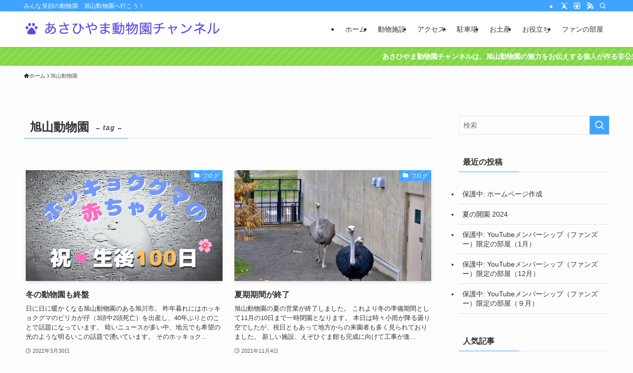

--- FILE ---
content_type: text/html; charset=UTF-8
request_url: https://asazoo.com/tag/%E6%97%AD%E5%B1%B1%E5%8B%95%E7%89%A9%E5%9C%92/
body_size: 18224
content:
<!DOCTYPE html>
<html lang="ja" data-loaded="false" data-scrolled="false" data-spmenu="closed">
<head>
<meta charset="utf-8">
<meta name="format-detection" content="telephone=no">
<meta http-equiv="X-UA-Compatible" content="IE=edge">
<meta name="viewport" content="width=device-width, viewport-fit=cover">
<title>旭山動物園 | あさひやま動物園チャンネル</title>
<meta name='robots' content='max-image-preview:large' />
<link rel='dns-prefetch' href='//www.google.com' />
<link rel="alternate" type="application/rss+xml" title="あさひやま動物園チャンネル &raquo; フィード" href="https://asazoo.com/feed/" />
<link rel="alternate" type="application/rss+xml" title="あさひやま動物園チャンネル &raquo; コメントフィード" href="https://asazoo.com/comments/feed/" />
<link rel="alternate" type="application/rss+xml" title="あさひやま動物園チャンネル &raquo; 旭山動物園 タグのフィード" href="https://asazoo.com/tag/%e6%97%ad%e5%b1%b1%e5%8b%95%e7%89%a9%e5%9c%92/feed/" />

<!-- SEO SIMPLE PACK 3.6.2 -->
<meta name="robots" content="noindex">
<meta name="description" content="タグ「旭山動物園」の一覧ページです。">
<meta name="keywords" content="旭山動物園,見どころ,駐車場,アクセス,お土産,レストラン,売店,観光,ラーメン">
<link rel="canonical" href="https://asazoo.com/tag/%e6%97%ad%e5%b1%b1%e5%8b%95%e7%89%a9%e5%9c%92/">
<meta property="og:locale" content="ja_JP">
<meta property="og:type" content="website">
<meta property="og:title" content="旭山動物園 | あさひやま動物園チャンネル">
<meta property="og:description" content="タグ「旭山動物園」の一覧ページです。">
<meta property="og:url" content="https://asazoo.com/tag/%e6%97%ad%e5%b1%b1%e5%8b%95%e7%89%a9%e5%9c%92/">
<meta property="og:site_name" content="あさひやま動物園チャンネル">
<meta name="twitter:card" content="summary">
<!-- Google Analytics (gtag.js) -->
<script async src="https://www.googletagmanager.com/gtag/js?id=G-J9KWNFGRQM"></script>
<script>
	window.dataLayer = window.dataLayer || [];
	function gtag(){dataLayer.push(arguments);}
	gtag("js", new Date());
	gtag("config", "G-J9KWNFGRQM");
</script>
	<!-- / SEO SIMPLE PACK -->

<style id='wp-img-auto-sizes-contain-inline-css' type='text/css'>
img:is([sizes=auto i],[sizes^="auto," i]){contain-intrinsic-size:3000px 1500px}
/*# sourceURL=wp-img-auto-sizes-contain-inline-css */
</style>
<style id='wp-block-library-inline-css' type='text/css'>
:root{--wp-block-synced-color:#7a00df;--wp-block-synced-color--rgb:122,0,223;--wp-bound-block-color:var(--wp-block-synced-color);--wp-editor-canvas-background:#ddd;--wp-admin-theme-color:#007cba;--wp-admin-theme-color--rgb:0,124,186;--wp-admin-theme-color-darker-10:#006ba1;--wp-admin-theme-color-darker-10--rgb:0,107,160.5;--wp-admin-theme-color-darker-20:#005a87;--wp-admin-theme-color-darker-20--rgb:0,90,135;--wp-admin-border-width-focus:2px}@media (min-resolution:192dpi){:root{--wp-admin-border-width-focus:1.5px}}.wp-element-button{cursor:pointer}:root .has-very-light-gray-background-color{background-color:#eee}:root .has-very-dark-gray-background-color{background-color:#313131}:root .has-very-light-gray-color{color:#eee}:root .has-very-dark-gray-color{color:#313131}:root .has-vivid-green-cyan-to-vivid-cyan-blue-gradient-background{background:linear-gradient(135deg,#00d084,#0693e3)}:root .has-purple-crush-gradient-background{background:linear-gradient(135deg,#34e2e4,#4721fb 50%,#ab1dfe)}:root .has-hazy-dawn-gradient-background{background:linear-gradient(135deg,#faaca8,#dad0ec)}:root .has-subdued-olive-gradient-background{background:linear-gradient(135deg,#fafae1,#67a671)}:root .has-atomic-cream-gradient-background{background:linear-gradient(135deg,#fdd79a,#004a59)}:root .has-nightshade-gradient-background{background:linear-gradient(135deg,#330968,#31cdcf)}:root .has-midnight-gradient-background{background:linear-gradient(135deg,#020381,#2874fc)}:root{--wp--preset--font-size--normal:16px;--wp--preset--font-size--huge:42px}.has-regular-font-size{font-size:1em}.has-larger-font-size{font-size:2.625em}.has-normal-font-size{font-size:var(--wp--preset--font-size--normal)}.has-huge-font-size{font-size:var(--wp--preset--font-size--huge)}.has-text-align-center{text-align:center}.has-text-align-left{text-align:left}.has-text-align-right{text-align:right}.has-fit-text{white-space:nowrap!important}#end-resizable-editor-section{display:none}.aligncenter{clear:both}.items-justified-left{justify-content:flex-start}.items-justified-center{justify-content:center}.items-justified-right{justify-content:flex-end}.items-justified-space-between{justify-content:space-between}.screen-reader-text{border:0;clip-path:inset(50%);height:1px;margin:-1px;overflow:hidden;padding:0;position:absolute;width:1px;word-wrap:normal!important}.screen-reader-text:focus{background-color:#ddd;clip-path:none;color:#444;display:block;font-size:1em;height:auto;left:5px;line-height:normal;padding:15px 23px 14px;text-decoration:none;top:5px;width:auto;z-index:100000}html :where(.has-border-color){border-style:solid}html :where([style*=border-top-color]){border-top-style:solid}html :where([style*=border-right-color]){border-right-style:solid}html :where([style*=border-bottom-color]){border-bottom-style:solid}html :where([style*=border-left-color]){border-left-style:solid}html :where([style*=border-width]){border-style:solid}html :where([style*=border-top-width]){border-top-style:solid}html :where([style*=border-right-width]){border-right-style:solid}html :where([style*=border-bottom-width]){border-bottom-style:solid}html :where([style*=border-left-width]){border-left-style:solid}html :where(img[class*=wp-image-]){height:auto;max-width:100%}:where(figure){margin:0 0 1em}html :where(.is-position-sticky){--wp-admin--admin-bar--position-offset:var(--wp-admin--admin-bar--height,0px)}@media screen and (max-width:600px){html :where(.is-position-sticky){--wp-admin--admin-bar--position-offset:0px}}

/*# sourceURL=wp-block-library-inline-css */
</style><style id='global-styles-inline-css' type='text/css'>
:root{--wp--preset--aspect-ratio--square: 1;--wp--preset--aspect-ratio--4-3: 4/3;--wp--preset--aspect-ratio--3-4: 3/4;--wp--preset--aspect-ratio--3-2: 3/2;--wp--preset--aspect-ratio--2-3: 2/3;--wp--preset--aspect-ratio--16-9: 16/9;--wp--preset--aspect-ratio--9-16: 9/16;--wp--preset--color--black: #000;--wp--preset--color--cyan-bluish-gray: #abb8c3;--wp--preset--color--white: #fff;--wp--preset--color--pale-pink: #f78da7;--wp--preset--color--vivid-red: #cf2e2e;--wp--preset--color--luminous-vivid-orange: #ff6900;--wp--preset--color--luminous-vivid-amber: #fcb900;--wp--preset--color--light-green-cyan: #7bdcb5;--wp--preset--color--vivid-green-cyan: #00d084;--wp--preset--color--pale-cyan-blue: #8ed1fc;--wp--preset--color--vivid-cyan-blue: #0693e3;--wp--preset--color--vivid-purple: #9b51e0;--wp--preset--color--swl-main: var(--color_main);--wp--preset--color--swl-main-thin: var(--color_main_thin);--wp--preset--color--swl-gray: var(--color_gray);--wp--preset--color--swl-deep-01: var(--color_deep01);--wp--preset--color--swl-deep-02: var(--color_deep02);--wp--preset--color--swl-deep-03: var(--color_deep03);--wp--preset--color--swl-deep-04: var(--color_deep04);--wp--preset--color--swl-pale-01: var(--color_pale01);--wp--preset--color--swl-pale-02: var(--color_pale02);--wp--preset--color--swl-pale-03: var(--color_pale03);--wp--preset--color--swl-pale-04: var(--color_pale04);--wp--preset--gradient--vivid-cyan-blue-to-vivid-purple: linear-gradient(135deg,rgb(6,147,227) 0%,rgb(155,81,224) 100%);--wp--preset--gradient--light-green-cyan-to-vivid-green-cyan: linear-gradient(135deg,rgb(122,220,180) 0%,rgb(0,208,130) 100%);--wp--preset--gradient--luminous-vivid-amber-to-luminous-vivid-orange: linear-gradient(135deg,rgb(252,185,0) 0%,rgb(255,105,0) 100%);--wp--preset--gradient--luminous-vivid-orange-to-vivid-red: linear-gradient(135deg,rgb(255,105,0) 0%,rgb(207,46,46) 100%);--wp--preset--gradient--very-light-gray-to-cyan-bluish-gray: linear-gradient(135deg,rgb(238,238,238) 0%,rgb(169,184,195) 100%);--wp--preset--gradient--cool-to-warm-spectrum: linear-gradient(135deg,rgb(74,234,220) 0%,rgb(151,120,209) 20%,rgb(207,42,186) 40%,rgb(238,44,130) 60%,rgb(251,105,98) 80%,rgb(254,248,76) 100%);--wp--preset--gradient--blush-light-purple: linear-gradient(135deg,rgb(255,206,236) 0%,rgb(152,150,240) 100%);--wp--preset--gradient--blush-bordeaux: linear-gradient(135deg,rgb(254,205,165) 0%,rgb(254,45,45) 50%,rgb(107,0,62) 100%);--wp--preset--gradient--luminous-dusk: linear-gradient(135deg,rgb(255,203,112) 0%,rgb(199,81,192) 50%,rgb(65,88,208) 100%);--wp--preset--gradient--pale-ocean: linear-gradient(135deg,rgb(255,245,203) 0%,rgb(182,227,212) 50%,rgb(51,167,181) 100%);--wp--preset--gradient--electric-grass: linear-gradient(135deg,rgb(202,248,128) 0%,rgb(113,206,126) 100%);--wp--preset--gradient--midnight: linear-gradient(135deg,rgb(2,3,129) 0%,rgb(40,116,252) 100%);--wp--preset--font-size--small: 0.9em;--wp--preset--font-size--medium: 1.1em;--wp--preset--font-size--large: 1.25em;--wp--preset--font-size--x-large: 42px;--wp--preset--font-size--xs: 0.75em;--wp--preset--font-size--huge: 1.6em;--wp--preset--spacing--20: 0.44rem;--wp--preset--spacing--30: 0.67rem;--wp--preset--spacing--40: 1rem;--wp--preset--spacing--50: 1.5rem;--wp--preset--spacing--60: 2.25rem;--wp--preset--spacing--70: 3.38rem;--wp--preset--spacing--80: 5.06rem;--wp--preset--shadow--natural: 6px 6px 9px rgba(0, 0, 0, 0.2);--wp--preset--shadow--deep: 12px 12px 50px rgba(0, 0, 0, 0.4);--wp--preset--shadow--sharp: 6px 6px 0px rgba(0, 0, 0, 0.2);--wp--preset--shadow--outlined: 6px 6px 0px -3px rgb(255, 255, 255), 6px 6px rgb(0, 0, 0);--wp--preset--shadow--crisp: 6px 6px 0px rgb(0, 0, 0);}:where(.is-layout-flex){gap: 0.5em;}:where(.is-layout-grid){gap: 0.5em;}body .is-layout-flex{display: flex;}.is-layout-flex{flex-wrap: wrap;align-items: center;}.is-layout-flex > :is(*, div){margin: 0;}body .is-layout-grid{display: grid;}.is-layout-grid > :is(*, div){margin: 0;}:where(.wp-block-columns.is-layout-flex){gap: 2em;}:where(.wp-block-columns.is-layout-grid){gap: 2em;}:where(.wp-block-post-template.is-layout-flex){gap: 1.25em;}:where(.wp-block-post-template.is-layout-grid){gap: 1.25em;}.has-black-color{color: var(--wp--preset--color--black) !important;}.has-cyan-bluish-gray-color{color: var(--wp--preset--color--cyan-bluish-gray) !important;}.has-white-color{color: var(--wp--preset--color--white) !important;}.has-pale-pink-color{color: var(--wp--preset--color--pale-pink) !important;}.has-vivid-red-color{color: var(--wp--preset--color--vivid-red) !important;}.has-luminous-vivid-orange-color{color: var(--wp--preset--color--luminous-vivid-orange) !important;}.has-luminous-vivid-amber-color{color: var(--wp--preset--color--luminous-vivid-amber) !important;}.has-light-green-cyan-color{color: var(--wp--preset--color--light-green-cyan) !important;}.has-vivid-green-cyan-color{color: var(--wp--preset--color--vivid-green-cyan) !important;}.has-pale-cyan-blue-color{color: var(--wp--preset--color--pale-cyan-blue) !important;}.has-vivid-cyan-blue-color{color: var(--wp--preset--color--vivid-cyan-blue) !important;}.has-vivid-purple-color{color: var(--wp--preset--color--vivid-purple) !important;}.has-black-background-color{background-color: var(--wp--preset--color--black) !important;}.has-cyan-bluish-gray-background-color{background-color: var(--wp--preset--color--cyan-bluish-gray) !important;}.has-white-background-color{background-color: var(--wp--preset--color--white) !important;}.has-pale-pink-background-color{background-color: var(--wp--preset--color--pale-pink) !important;}.has-vivid-red-background-color{background-color: var(--wp--preset--color--vivid-red) !important;}.has-luminous-vivid-orange-background-color{background-color: var(--wp--preset--color--luminous-vivid-orange) !important;}.has-luminous-vivid-amber-background-color{background-color: var(--wp--preset--color--luminous-vivid-amber) !important;}.has-light-green-cyan-background-color{background-color: var(--wp--preset--color--light-green-cyan) !important;}.has-vivid-green-cyan-background-color{background-color: var(--wp--preset--color--vivid-green-cyan) !important;}.has-pale-cyan-blue-background-color{background-color: var(--wp--preset--color--pale-cyan-blue) !important;}.has-vivid-cyan-blue-background-color{background-color: var(--wp--preset--color--vivid-cyan-blue) !important;}.has-vivid-purple-background-color{background-color: var(--wp--preset--color--vivid-purple) !important;}.has-black-border-color{border-color: var(--wp--preset--color--black) !important;}.has-cyan-bluish-gray-border-color{border-color: var(--wp--preset--color--cyan-bluish-gray) !important;}.has-white-border-color{border-color: var(--wp--preset--color--white) !important;}.has-pale-pink-border-color{border-color: var(--wp--preset--color--pale-pink) !important;}.has-vivid-red-border-color{border-color: var(--wp--preset--color--vivid-red) !important;}.has-luminous-vivid-orange-border-color{border-color: var(--wp--preset--color--luminous-vivid-orange) !important;}.has-luminous-vivid-amber-border-color{border-color: var(--wp--preset--color--luminous-vivid-amber) !important;}.has-light-green-cyan-border-color{border-color: var(--wp--preset--color--light-green-cyan) !important;}.has-vivid-green-cyan-border-color{border-color: var(--wp--preset--color--vivid-green-cyan) !important;}.has-pale-cyan-blue-border-color{border-color: var(--wp--preset--color--pale-cyan-blue) !important;}.has-vivid-cyan-blue-border-color{border-color: var(--wp--preset--color--vivid-cyan-blue) !important;}.has-vivid-purple-border-color{border-color: var(--wp--preset--color--vivid-purple) !important;}.has-vivid-cyan-blue-to-vivid-purple-gradient-background{background: var(--wp--preset--gradient--vivid-cyan-blue-to-vivid-purple) !important;}.has-light-green-cyan-to-vivid-green-cyan-gradient-background{background: var(--wp--preset--gradient--light-green-cyan-to-vivid-green-cyan) !important;}.has-luminous-vivid-amber-to-luminous-vivid-orange-gradient-background{background: var(--wp--preset--gradient--luminous-vivid-amber-to-luminous-vivid-orange) !important;}.has-luminous-vivid-orange-to-vivid-red-gradient-background{background: var(--wp--preset--gradient--luminous-vivid-orange-to-vivid-red) !important;}.has-very-light-gray-to-cyan-bluish-gray-gradient-background{background: var(--wp--preset--gradient--very-light-gray-to-cyan-bluish-gray) !important;}.has-cool-to-warm-spectrum-gradient-background{background: var(--wp--preset--gradient--cool-to-warm-spectrum) !important;}.has-blush-light-purple-gradient-background{background: var(--wp--preset--gradient--blush-light-purple) !important;}.has-blush-bordeaux-gradient-background{background: var(--wp--preset--gradient--blush-bordeaux) !important;}.has-luminous-dusk-gradient-background{background: var(--wp--preset--gradient--luminous-dusk) !important;}.has-pale-ocean-gradient-background{background: var(--wp--preset--gradient--pale-ocean) !important;}.has-electric-grass-gradient-background{background: var(--wp--preset--gradient--electric-grass) !important;}.has-midnight-gradient-background{background: var(--wp--preset--gradient--midnight) !important;}.has-small-font-size{font-size: var(--wp--preset--font-size--small) !important;}.has-medium-font-size{font-size: var(--wp--preset--font-size--medium) !important;}.has-large-font-size{font-size: var(--wp--preset--font-size--large) !important;}.has-x-large-font-size{font-size: var(--wp--preset--font-size--x-large) !important;}
/*# sourceURL=global-styles-inline-css */
</style>

<link rel='stylesheet' id='swell-icons-css' href='https://asazoo.com/wp-content/themes/swell/build/css/swell-icons.css?ver=2.10.0' type='text/css' media='all' />
<link rel='stylesheet' id='main_style-css' href='https://asazoo.com/wp-content/themes/swell/build/css/main.css?ver=2.10.0' type='text/css' media='all' />
<link rel='stylesheet' id='swell_blocks-css' href='https://asazoo.com/wp-content/themes/swell/build/css/blocks.css?ver=2.10.0' type='text/css' media='all' />
<style id='swell_custom-inline-css' type='text/css'>
:root{--swl-fz--content:4vw;--swl-font_family:"游ゴシック体", "Yu Gothic", YuGothic, "Hiragino Kaku Gothic ProN", "Hiragino Sans", Meiryo, sans-serif;--swl-font_weight:500;--color_main:#3fa3ff;--color_text:#333;--color_link:#1176d4;--color_htag:#3fa3ff;--color_bg:#fdfdfd;--color_gradient1:#d8ffff;--color_gradient2:#87e7ff;--color_main_thin:rgba(79, 204, 255, 0.05 );--color_main_dark:rgba(47, 122, 191, 1 );--color_list_check:#3fa3ff;--color_list_num:#3fa3ff;--color_list_good:#86dd7b;--color_list_triangle:#f4e03a;--color_list_bad:#f36060;--color_faq_q:#d55656;--color_faq_a:#6599b7;--color_icon_good:#3cd250;--color_icon_good_bg:#ecffe9;--color_icon_bad:#4b73eb;--color_icon_bad_bg:#eafaff;--color_icon_info:#f578b4;--color_icon_info_bg:#fff0fa;--color_icon_announce:#ffa537;--color_icon_announce_bg:#fff5f0;--color_icon_pen:#7a7a7a;--color_icon_pen_bg:#f7f7f7;--color_icon_book:#787364;--color_icon_book_bg:#f8f6ef;--color_icon_point:#ffa639;--color_icon_check:#86d67c;--color_icon_batsu:#f36060;--color_icon_hatena:#5295cc;--color_icon_caution:#f7da38;--color_icon_memo:#84878a;--color_deep01:#e44141;--color_deep02:#3d79d5;--color_deep03:#63a84d;--color_deep04:#f09f4d;--color_pale01:#fff2f0;--color_pale02:#f3f8fd;--color_pale03:#f1f9ee;--color_pale04:#fdf9ee;--color_mark_blue:#b7e3ff;--color_mark_green:#bdf9c3;--color_mark_yellow:#fcf69f;--color_mark_orange:#ffddbc;--border01:solid 1px var(--color_main);--border02:double 4px var(--color_main);--border03:dashed 2px var(--color_border);--border04:solid 4px var(--color_gray);--card_posts_thumb_ratio:56.25%;--list_posts_thumb_ratio:61.805%;--big_posts_thumb_ratio:56.25%;--thumb_posts_thumb_ratio:61.805%;--blogcard_thumb_ratio:56.25%;--color_header_bg:#ffffff;--color_header_text:#333333;--color_footer_bg:#fdfdfd;--color_footer_text:#333;--container_size:1200px;--article_size:900px;--logo_size_sp:48px;--logo_size_pc:40px;--logo_size_pcfix:32px;}.swl-cell-bg[data-icon="doubleCircle"]{--cell-icon-color:#ffc977}.swl-cell-bg[data-icon="circle"]{--cell-icon-color:#94e29c}.swl-cell-bg[data-icon="triangle"]{--cell-icon-color:#eeda2f}.swl-cell-bg[data-icon="close"]{--cell-icon-color:#ec9191}.swl-cell-bg[data-icon="hatena"]{--cell-icon-color:#93c9da}.swl-cell-bg[data-icon="check"]{--cell-icon-color:#94e29c}.swl-cell-bg[data-icon="line"]{--cell-icon-color:#9b9b9b}.cap_box[data-colset="col1"]{--capbox-color:#f59b5f;--capbox-color--bg:#fff8eb}.cap_box[data-colset="col2"]{--capbox-color:#5fb9f5;--capbox-color--bg:#edf5ff}.cap_box[data-colset="col3"]{--capbox-color:#2fcd90;--capbox-color--bg:#eafaf2}.red_{--the-btn-color:#f74a4a;--the-btn-color2:#ffbc49;--the-solid-shadow: rgba(185, 56, 56, 1 )}.blue_{--the-btn-color:#338df4;--the-btn-color2:#35eaff;--the-solid-shadow: rgba(38, 106, 183, 1 )}.green_{--the-btn-color:#62d847;--the-btn-color2:#7bf7bd;--the-solid-shadow: rgba(74, 162, 53, 1 )}.is-style-btn_normal{--the-btn-radius:80px}.is-style-btn_solid{--the-btn-radius:80px}.is-style-btn_shiny{--the-btn-radius:80px}.is-style-btn_line{--the-btn-radius:80px}.post_content blockquote{padding:1.5em 2em 1.5em 3em}.post_content blockquote::before{content:"";display:block;width:5px;height:calc(100% - 3em);top:1.5em;left:1.5em;border-left:solid 1px rgba(180,180,180,.75);border-right:solid 1px rgba(180,180,180,.75);}.mark_blue{background:-webkit-linear-gradient(transparent 64%,var(--color_mark_blue) 0%);background:linear-gradient(transparent 64%,var(--color_mark_blue) 0%)}.mark_green{background:-webkit-linear-gradient(transparent 64%,var(--color_mark_green) 0%);background:linear-gradient(transparent 64%,var(--color_mark_green) 0%)}.mark_yellow{background:-webkit-linear-gradient(transparent 64%,var(--color_mark_yellow) 0%);background:linear-gradient(transparent 64%,var(--color_mark_yellow) 0%)}.mark_orange{background:-webkit-linear-gradient(transparent 64%,var(--color_mark_orange) 0%);background:linear-gradient(transparent 64%,var(--color_mark_orange) 0%)}[class*="is-style-icon_"]{color:#333;border-width:0}[class*="is-style-big_icon_"]{border-width:2px;border-style:solid}[data-col="gray"] .c-balloon__text{background:#f7f7f7;border-color:#ccc}[data-col="gray"] .c-balloon__before{border-right-color:#f7f7f7}[data-col="green"] .c-balloon__text{background:#d1f8c2;border-color:#9ddd93}[data-col="green"] .c-balloon__before{border-right-color:#d1f8c2}[data-col="blue"] .c-balloon__text{background:#e2f6ff;border-color:#93d2f0}[data-col="blue"] .c-balloon__before{border-right-color:#e2f6ff}[data-col="red"] .c-balloon__text{background:#ffebeb;border-color:#f48789}[data-col="red"] .c-balloon__before{border-right-color:#ffebeb}[data-col="yellow"] .c-balloon__text{background:#f9f7d2;border-color:#fbe593}[data-col="yellow"] .c-balloon__before{border-right-color:#f9f7d2}.-type-list2 .p-postList__body::after,.-type-big .p-postList__body::after{content: "READ MORE »";}.c-postThumb__cat{background-color:#3fa3ff;color:#fff;background-image: repeating-linear-gradient(-45deg,rgba(255,255,255,.1),rgba(255,255,255,.1) 6px,transparent 6px,transparent 12px)}.post_content h2:where(:not([class^="swell-block-"]):not(.faq_q):not(.p-postList__title)){background:var(--color_htag);padding:.75em 1em;color:#fff}.post_content h2:where(:not([class^="swell-block-"]):not(.faq_q):not(.p-postList__title))::before{position:absolute;display:block;pointer-events:none;content:"";top:-4px;left:0;width:100%;height:calc(100% + 4px);box-sizing:content-box;border-top:solid 2px var(--color_htag);border-bottom:solid 2px var(--color_htag)}.post_content h3:where(:not([class^="swell-block-"]):not(.faq_q):not(.p-postList__title)){padding:0 .5em .5em}.post_content h3:where(:not([class^="swell-block-"]):not(.faq_q):not(.p-postList__title))::before{content:"";width:100%;height:2px;background: repeating-linear-gradient(90deg, var(--color_htag) 0%, var(--color_htag) 29.3%, rgba(150,150,150,.2) 29.3%, rgba(150,150,150,.2) 100%)}.post_content h4:where(:not([class^="swell-block-"]):not(.faq_q):not(.p-postList__title)){padding:0 0 0 16px;border-left:solid 2px var(--color_htag)}.l-header{box-shadow: 0 1px 4px rgba(0,0,0,.12)}.l-header__bar{color:#fff;background:var(--color_main)}.l-header__menuBtn{order:1}.l-header__customBtn{order:3}.c-gnav a::after{background:var(--color_main);width:100%;height:2px;transform:scaleX(0)}.p-spHeadMenu .menu-item.-current{border-bottom-color:var(--color_main)}.c-gnav > li:hover > a::after,.c-gnav > .-current > a::after{transform: scaleX(1)}.c-gnav .sub-menu{color:#333;background:#fff}.l-fixHeader::before{opacity:1}.c-infoBar{color:#ffffff;background-color:#81d742}.c-infoBar__text{font-size:3.4vw}.c-infoBar__btn{background-color:var(--color_main) !important}#pagetop{border-radius:50%}.c-widget__title.-spmenu{padding:.5em .75em;border-radius:var(--swl-radius--2, 0px);background:var(--color_main);color:#fff;}.c-widget__title.-footer{padding:.5em}.c-widget__title.-footer::before{content:"";bottom:0;left:0;width:40%;z-index:1;background:var(--color_main)}.c-widget__title.-footer::after{content:"";bottom:0;left:0;width:100%;background:var(--color_border)}.c-secTitle{border-left:solid 2px var(--color_main);padding:0em .75em}.p-spMenu{color:#333}.p-spMenu__inner::before{background:#fdfdfd;opacity:1}.p-spMenu__overlay{background:#000;opacity:0.6}[class*="page-numbers"]{color:#fff;background-color:#dedede}a{text-decoration: none}.l-topTitleArea.c-filterLayer::before{background-color:#000;opacity:0.2;content:""}@media screen and (min-width: 960px){:root{}}@media screen and (max-width: 959px){:root{}.l-header__logo{order:2;text-align:center}}@media screen and (min-width: 600px){:root{--swl-fz--content:16px;}.c-infoBar__text{font-size:14px}}@media screen and (max-width: 599px){:root{}}@media (min-width: 1108px) {.alignwide{left:-100px;width:calc(100% + 200px);}}@media (max-width: 1108px) {.-sidebar-off .swell-block-fullWide__inner.l-container .alignwide{left:0px;width:100%;}}.l-fixHeader .l-fixHeader__gnav{order:0}[data-scrolled=true] .l-fixHeader[data-ready]{opacity:1;-webkit-transform:translateY(0)!important;transform:translateY(0)!important;visibility:visible}.-body-solid .l-fixHeader{box-shadow:0 2px 4px var(--swl-color_shadow)}.l-fixHeader__inner{align-items:stretch;color:var(--color_header_text);display:flex;padding-bottom:0;padding-top:0;position:relative;z-index:1}.l-fixHeader__logo{align-items:center;display:flex;line-height:1;margin-right:24px;order:0;padding:16px 0}.c-infoBar{overflow:hidden;position:relative;width:100%}.c-infoBar.-bg-stripe:before{background-image:repeating-linear-gradient(-45deg,#fff 0 6px,transparent 6px 12px);content:"";display:block;opacity:.1}.c-infoBar__link{text-decoration:none;z-index:0}.c-infoBar__link,.c-infoBar__text{color:inherit;display:block;position:relative}.c-infoBar__text{font-weight:700;padding:8px 0;z-index:1}.c-infoBar__text.-flow-on{-webkit-animation:flowing_text 12s linear infinite;animation:flowing_text 12s linear infinite;-webkit-animation-duration:12s;animation-duration:12s;text-align:left;-webkit-transform:translateX(100%);transform:translateX(100%);white-space:nowrap}.c-infoBar__text.-flow-off{align-items:center;display:flex;flex-wrap:wrap;justify-content:center;text-align:center}.c-infoBar__btn{border-radius:40px;box-shadow:0 2px 4px var(--swl-color_shadow);color:#fff;display:block;font-size:.95em;line-height:2;margin-left:1em;min-width:1em;padding:0 1em;text-decoration:none;width:auto}@media (min-width:960px){.c-infoBar__text.-flow-on{-webkit-animation-duration:20s;animation-duration:20s}}@media (min-width:1200px){.c-infoBar__text.-flow-on{-webkit-animation-duration:24s;animation-duration:24s}}@media (min-width:1600px){.c-infoBar__text.-flow-on{-webkit-animation-duration:30s;animation-duration:30s}}.is-style-btn_normal a,.is-style-btn_shiny a{box-shadow:var(--swl-btn_shadow)}.c-shareBtns__btn,.is-style-balloon>.c-tabList .c-tabList__button,.p-snsCta,[class*=page-numbers]{box-shadow:var(--swl-box_shadow)}.p-articleThumb__img,.p-articleThumb__youtube{box-shadow:var(--swl-img_shadow)}.p-pickupBanners__item .c-bannerLink,.p-postList__thumb{box-shadow:0 2px 8px rgba(0,0,0,.1),0 4px 4px -4px rgba(0,0,0,.1)}.p-postList.-w-ranking li:before{background-image:repeating-linear-gradient(-45deg,hsla(0,0%,100%,.1),hsla(0,0%,100%,.1) 6px,transparent 0,transparent 12px);box-shadow:1px 1px 4px rgba(0,0,0,.2)}.l-header__bar{position:relative;width:100%}.l-header__bar .c-catchphrase{color:inherit;font-size:12px;letter-spacing:var(--swl-letter_spacing,.2px);line-height:14px;margin-right:auto;overflow:hidden;padding:4px 0;white-space:nowrap;width:50%}.l-header__bar .c-iconList .c-iconList__link{margin:0;padding:4px 6px}.l-header__barInner{align-items:center;display:flex;justify-content:flex-end}@media (min-width:960px){.-series .l-header__inner{align-items:stretch;display:flex}.-series .l-header__logo{align-items:center;display:flex;flex-wrap:wrap;margin-right:24px;padding:16px 0}.-series .l-header__logo .c-catchphrase{font-size:13px;padding:4px 0}.-series .c-headLogo{margin-right:16px}.-series-right .l-header__inner{justify-content:space-between}.-series-right .c-gnavWrap{margin-left:auto}.-series-right .w-header{margin-left:12px}.-series-left .w-header{margin-left:auto}}@media (min-width:960px) and (min-width:600px){.-series .c-headLogo{max-width:400px}}.c-gnav .sub-menu a:before,.c-listMenu a:before{-webkit-font-smoothing:antialiased;-moz-osx-font-smoothing:grayscale;font-family:icomoon!important;font-style:normal;font-variant:normal;font-weight:400;line-height:1;text-transform:none}.c-submenuToggleBtn{display:none}.c-listMenu a{padding:.75em 1em .75em 1.5em;transition:padding .25s}.c-listMenu a:hover{padding-left:1.75em;padding-right:.75em}.c-gnav .sub-menu a:before,.c-listMenu a:before{color:inherit;content:"\e921";display:inline-block;left:2px;position:absolute;top:50%;-webkit-transform:translateY(-50%);transform:translateY(-50%);vertical-align:middle}.widget_categories>ul>.cat-item>a,.wp-block-categories-list>li>a{padding-left:1.75em}.c-listMenu .children,.c-listMenu .sub-menu{margin:0}.c-listMenu .children a,.c-listMenu .sub-menu a{font-size:.9em;padding-left:2.5em}.c-listMenu .children a:before,.c-listMenu .sub-menu a:before{left:1em}.c-listMenu .children a:hover,.c-listMenu .sub-menu a:hover{padding-left:2.75em}.c-listMenu .children ul a,.c-listMenu .sub-menu ul a{padding-left:3.25em}.c-listMenu .children ul a:before,.c-listMenu .sub-menu ul a:before{left:1.75em}.c-listMenu .children ul a:hover,.c-listMenu .sub-menu ul a:hover{padding-left:3.5em}.c-gnav li:hover>.sub-menu{opacity:1;visibility:visible}.c-gnav .sub-menu:before{background:inherit;content:"";height:100%;left:0;position:absolute;top:0;width:100%;z-index:0}.c-gnav .sub-menu .sub-menu{left:100%;top:0;z-index:-1}.c-gnav .sub-menu a{padding-left:2em}.c-gnav .sub-menu a:before{left:.5em}.c-gnav .sub-menu a:hover .ttl{left:4px}:root{--color_content_bg:var(--color_bg);}.c-widget__title.-side{padding:.5em}.c-widget__title.-side::before{content:"";bottom:0;left:0;width:40%;z-index:1;background:var(--color_main)}.c-widget__title.-side::after{content:"";bottom:0;left:0;width:100%;background:var(--color_border)}@media screen and (min-width: 960px){:root{}}@media screen and (max-width: 959px){:root{}}@media screen and (min-width: 600px){:root{}}@media screen and (max-width: 599px){:root{}}.swell-block-fullWide__inner.l-container{--swl-fw_inner_pad:var(--swl-pad_container,0px)}@media (min-width:960px){.-sidebar-on .l-content .alignfull,.-sidebar-on .l-content .alignwide{left:-16px;width:calc(100% + 32px)}.swell-block-fullWide__inner.l-article{--swl-fw_inner_pad:var(--swl-pad_post_content,0px)}.-sidebar-on .swell-block-fullWide__inner .alignwide{left:0;width:100%}.-sidebar-on .swell-block-fullWide__inner .alignfull{left:calc(0px - var(--swl-fw_inner_pad, 0))!important;margin-left:0!important;margin-right:0!important;width:calc(100% + var(--swl-fw_inner_pad, 0)*2)!important}}.-index-off .p-toc,.swell-toc-placeholder:empty{display:none}.p-toc.-modal{height:100%;margin:0;overflow-y:auto;padding:0}#main_content .p-toc{border-radius:var(--swl-radius--2,0);margin:4em auto;max-width:800px}#sidebar .p-toc{margin-top:-.5em}.p-toc .__pn:before{content:none!important;counter-increment:none}.p-toc .__prev{margin:0 0 1em}.p-toc .__next{margin:1em 0 0}.p-toc.is-omitted:not([data-omit=ct]) [data-level="2"] .p-toc__childList{height:0;margin-bottom:-.5em;visibility:hidden}.p-toc.is-omitted:not([data-omit=nest]){position:relative}.p-toc.is-omitted:not([data-omit=nest]):before{background:linear-gradient(hsla(0,0%,100%,0),var(--color_bg));bottom:5em;content:"";height:4em;left:0;opacity:.75;pointer-events:none;position:absolute;width:100%;z-index:1}.p-toc.is-omitted:not([data-omit=nest]):after{background:var(--color_bg);bottom:0;content:"";height:5em;left:0;opacity:.75;position:absolute;width:100%;z-index:1}.p-toc.is-omitted:not([data-omit=nest]) .__next,.p-toc.is-omitted:not([data-omit=nest]) [data-omit="1"]{display:none}.p-toc .p-toc__expandBtn{background-color:#f7f7f7;border:rgba(0,0,0,.2);border-radius:5em;box-shadow:0 0 0 1px #bbb;color:#333;display:block;font-size:14px;line-height:1.5;margin:.75em auto 0;min-width:6em;padding:.5em 1em;position:relative;transition:box-shadow .25s;z-index:2}.p-toc[data-omit=nest] .p-toc__expandBtn{display:inline-block;font-size:13px;margin:0 0 0 1.25em;padding:.5em .75em}.p-toc:not([data-omit=nest]) .p-toc__expandBtn:after,.p-toc:not([data-omit=nest]) .p-toc__expandBtn:before{border-top-color:inherit;border-top-style:dotted;border-top-width:3px;content:"";display:block;height:1px;position:absolute;top:calc(50% - 1px);transition:border-color .25s;width:100%;width:22px}.p-toc:not([data-omit=nest]) .p-toc__expandBtn:before{right:calc(100% + 1em)}.p-toc:not([data-omit=nest]) .p-toc__expandBtn:after{left:calc(100% + 1em)}.p-toc.is-expanded .p-toc__expandBtn{border-color:transparent}.p-toc__ttl{display:block;font-size:1.2em;line-height:1;position:relative;text-align:center}.p-toc__ttl:before{content:"\e918";display:inline-block;font-family:icomoon;margin-right:.5em;padding-bottom:2px;vertical-align:middle}#index_modal .p-toc__ttl{margin-bottom:.5em}.p-toc__list li{line-height:1.6}.p-toc__list>li+li{margin-top:.5em}.p-toc__list .p-toc__childList{padding-left:.5em}.p-toc__list [data-level="3"]{font-size:.9em}.p-toc__list .mininote{display:none}.post_content .p-toc__list{padding-left:0}#sidebar .p-toc__list{margin-bottom:0}#sidebar .p-toc__list .p-toc__childList{padding-left:0}.p-toc__link{color:inherit;font-size:inherit;text-decoration:none}.p-toc__link:hover{opacity:.8}.p-toc.-double{background:var(--color_gray);background:linear-gradient(-45deg,transparent 25%,var(--color_gray) 25%,var(--color_gray) 50%,transparent 50%,transparent 75%,var(--color_gray) 75%,var(--color_gray));background-clip:padding-box;background-size:4px 4px;border-bottom:4px double var(--color_border);border-top:4px double var(--color_border);padding:1.5em 1em 1em}.p-toc.-double .p-toc__ttl{margin-bottom:.75em}@media (min-width:960px){#main_content .p-toc{width:92%}}@media (hover:hover){.p-toc .p-toc__expandBtn:hover{border-color:transparent;box-shadow:0 0 0 2px currentcolor}}@media (min-width:600px){.p-toc.-double{padding:2em}}
/*# sourceURL=swell_custom-inline-css */
</style>
<link rel='stylesheet' id='swell-loaded-animation-css' href='https://asazoo.com/wp-content/themes/swell/build/css/modules/loaded-animation.css?ver=2.10.0' type='text/css' media='all' />
<link rel='stylesheet' id='swell-parts/footer-css' href='https://asazoo.com/wp-content/themes/swell/build/css/modules/parts/footer.css?ver=2.10.0' type='text/css' media='all' />
<link rel='stylesheet' id='swell-page/term-css' href='https://asazoo.com/wp-content/themes/swell/build/css/modules/page/term.css?ver=2.10.0' type='text/css' media='all' />
<style id='classic-theme-styles-inline-css' type='text/css'>
/*! This file is auto-generated */
.wp-block-button__link{color:#fff;background-color:#32373c;border-radius:9999px;box-shadow:none;text-decoration:none;padding:calc(.667em + 2px) calc(1.333em + 2px);font-size:1.125em}.wp-block-file__button{background:#32373c;color:#fff;text-decoration:none}
/*# sourceURL=/wp-includes/css/classic-themes.min.css */
</style>
<link rel='stylesheet' id='child_style-css' href='https://asazoo.com/wp-content/themes/swell_child/style.css?ver=20260115124738' type='text/css' media='all' />
<link rel='stylesheet' id='hcb-style-css' href='https://asazoo.com/wp-content/plugins/highlighting-code-block/build/css/hcb--light.css?ver=2.0.1' type='text/css' media='all' />
<style id='hcb-style-inline-css' type='text/css'>
:root{--hcb--fz--base: 14px}:root{--hcb--fz--mobile: 13px}:root{--hcb--ff:Menlo, Consolas, "Hiragino Kaku Gothic ProN", "Hiragino Sans", Meiryo, sans-serif;}
/*# sourceURL=hcb-style-inline-css */
</style>

<noscript><link href="https://asazoo.com/wp-content/themes/swell/build/css/noscript.css" rel="stylesheet"></noscript>
<link rel="https://api.w.org/" href="https://asazoo.com/wp-json/" /><link rel="alternate" title="JSON" type="application/json" href="https://asazoo.com/wp-json/wp/v2/tags/56" /><link rel="icon" href="https://asazoo.com/wp-content/uploads/2020/10/cropped-f216bc96e2a0e1ae0a28b3a06b3a811e-32x32.jpg" sizes="32x32" />
<link rel="icon" href="https://asazoo.com/wp-content/uploads/2020/10/cropped-f216bc96e2a0e1ae0a28b3a06b3a811e-192x192.jpg" sizes="192x192" />
<link rel="apple-touch-icon" href="https://asazoo.com/wp-content/uploads/2020/10/cropped-f216bc96e2a0e1ae0a28b3a06b3a811e-180x180.jpg" />
<meta name="msapplication-TileImage" content="https://asazoo.com/wp-content/uploads/2020/10/cropped-f216bc96e2a0e1ae0a28b3a06b3a811e-270x270.jpg" />

<link rel="stylesheet" href="https://asazoo.com/wp-content/themes/swell/build/css/print.css" media="print" >
<script data-ad-client="ca-pub-9354215675839750" async src="https://pagead2.googlesyndication.com/pagead/js/adsbygoogle.js"></script>
</head>
<body data-rsssl=1>
<div id="body_wrap" class="archive tag tag-56 wp-theme-swell wp-child-theme-swell_child -body-solid -index-off -sidebar-on -frame-off id_56" >
<div id="sp_menu" class="p-spMenu -left">
	<div class="p-spMenu__inner">
		<div class="p-spMenu__closeBtn">
			<button class="c-iconBtn -menuBtn c-plainBtn" data-onclick="toggleMenu" aria-label="メニューを閉じる">
				<i class="c-iconBtn__icon icon-close-thin"></i>
			</button>
		</div>
		<div class="p-spMenu__body">
			<div class="c-widget__title -spmenu">
				MENU			</div>
			<div class="p-spMenu__nav">
				<ul class="c-spnav c-listMenu"><li class="menu-item menu-item-type-custom menu-item-object-custom menu-item-home menu-item-242"><a href="https://asazoo.com/">ホーム</a></li>
<li class="menu-item menu-item-type-post_type menu-item-object-page menu-item-has-children menu-item-251"><a href="https://asazoo.com/?page_id=240">動物施設</a>
<ul class="sub-menu">
	<li class="menu-item menu-item-type-post_type menu-item-object-page menu-item-247"><a href="https://asazoo.com/penguins/">ぺんぎん館</a></li>
	<li class="menu-item menu-item-type-post_type menu-item-object-page menu-item-243"><a href="https://asazoo.com/seal/">あざらし館</a></li>
	<li class="menu-item menu-item-type-post_type menu-item-object-page menu-item-248"><a href="https://asazoo.com/polar-bear/">ほっきょくぐま館</a></li>
	<li class="menu-item menu-item-type-post_type menu-item-object-page menu-item-249"><a href="https://asazoo.com/fierce-animal/">もうじゅう館</a></li>
	<li class="menu-item menu-item-type-post_type menu-item-object-page menu-item-244"><a href="https://asazoo.com/orangutan/">おらんうーたん館</a></li>
	<li class="menu-item menu-item-type-post_type menu-item-object-page menu-item-286"><a href="https://asazoo.com/gibbons/">てながざる館</a></li>
	<li class="menu-item menu-item-type-post_type menu-item-object-page menu-item-252"><a href="https://asazoo.com/lesser_panda/">レッサーパンダ舎</a></li>
	<li class="menu-item menu-item-type-post_type menu-item-object-page menu-item-250"><a href="https://asazoo.com/wolf/">オオカミの森</a></li>
	<li class="menu-item menu-item-type-post_type menu-item-object-page menu-item-288"><a href="https://asazoo.com/deer/">エゾシカの森</a></li>
	<li class="menu-item menu-item-type-post_type menu-item-object-page menu-item-287"><a href="https://asazoo.com/blakistons-owl/">シマフクロウ舎</a></li>
	<li class="menu-item menu-item-type-post_type menu-item-object-page menu-item-246"><a href="https://asazoo.com/chimpanzee/">チンパンジーの森</a></li>
	<li class="menu-item menu-item-type-post_type menu-item-object-page menu-item-253"><a href="https://asazoo.com/child_ranch/">こども牧場</a></li>
</ul>
</li>
<li class="menu-item menu-item-type-post_type menu-item-object-page menu-item-826"><a href="https://asazoo.com/access/">アクセス</a></li>
<li class="menu-item menu-item-type-post_type menu-item-object-page menu-item-817"><a href="https://asazoo.com/parking/">駐車場</a></li>
<li class="menu-item menu-item-type-post_type menu-item-object-page menu-item-747"><a href="https://asazoo.com/souvenir/">お土産</a></li>
<li class="menu-item menu-item-type-post_type menu-item-object-page menu-item-has-children menu-item-260"><a href="https://asazoo.com/useful/">お役立ち</a>
<ul class="sub-menu">
	<li class="menu-item menu-item-type-post_type menu-item-object-page menu-item-283"><a href="https://asazoo.com/facility/">園内設備</a></li>
</ul>
</li>
<li class="menu-item menu-item-type-post_type menu-item-object-page menu-item-1994"><a href="https://asazoo.com/members/">ファンの部屋</a></li>
</ul>			</div>
					</div>
	</div>
	<div class="p-spMenu__overlay c-overlay" data-onclick="toggleMenu"></div>
</div>
<header id="header" class="l-header -series -series-right" data-spfix="1">
	<div class="l-header__bar pc_">
	<div class="l-header__barInner l-container">
		<div class="c-catchphrase">みんな笑顔の動物園　旭山動物園へ行こう！</div><ul class="c-iconList">
						<li class="c-iconList__item -twitter-x">
						<a href="https://twitter.com/asahiyanma" target="_blank" rel="noopener" class="c-iconList__link u-fz-14 hov-flash" aria-label="twitter-x">
							<i class="c-iconList__icon icon-twitter-x" role="presentation"></i>
						</a>
					</li>
									<li class="c-iconList__item -instagram">
						<a href="https://www.instagram.com/asahiyanma/?hl=ja" target="_blank" rel="noopener" class="c-iconList__link u-fz-14 hov-flash" aria-label="instagram">
							<i class="c-iconList__icon icon-instagram" role="presentation"></i>
						</a>
					</li>
									<li class="c-iconList__item -rss">
						<a href="https://asazoo.com/feed/" target="_blank" rel="noopener" class="c-iconList__link u-fz-14 hov-flash" aria-label="rss">
							<i class="c-iconList__icon icon-rss" role="presentation"></i>
						</a>
					</li>
									<li class="c-iconList__item -search">
						<button class="c-iconList__link c-plainBtn u-fz-14 hov-flash" data-onclick="toggleSearch" aria-label="検索">
							<i class="c-iconList__icon icon-search" role="presentation"></i>
						</button>
					</li>
				</ul>
	</div>
</div>
	<div class="l-header__inner l-container">
		<div class="l-header__logo">
			<div class="c-headLogo -img"><a href="https://asazoo.com/" title="あさひやま動物園チャンネル" class="c-headLogo__link" rel="home"><img width="480" height="41"  src="https://asazoo.com/wp-content/uploads/2020/10/logo-2.png" alt="あさひやま動物園チャンネル" class="c-headLogo__img" srcset="https://asazoo.com/wp-content/uploads/2020/10/logo-2.png 480w, https://asazoo.com/wp-content/uploads/2020/10/logo-2-300x26.png 300w" sizes="(max-width: 959px) 50vw, 800px" decoding="async" loading="eager" ></a></div>					</div>
		<nav id="gnav" class="l-header__gnav c-gnavWrap">
					<ul class="c-gnav">
			<li class="menu-item menu-item-type-custom menu-item-object-custom menu-item-home menu-item-242"><a href="https://asazoo.com/"><span class="ttl">ホーム</span></a></li>
<li class="menu-item menu-item-type-post_type menu-item-object-page menu-item-has-children menu-item-251"><a href="https://asazoo.com/?page_id=240"><span class="ttl">動物施設</span></a>
<ul class="sub-menu">
	<li class="menu-item menu-item-type-post_type menu-item-object-page menu-item-247"><a href="https://asazoo.com/penguins/"><span class="ttl">ぺんぎん館</span></a></li>
	<li class="menu-item menu-item-type-post_type menu-item-object-page menu-item-243"><a href="https://asazoo.com/seal/"><span class="ttl">あざらし館</span></a></li>
	<li class="menu-item menu-item-type-post_type menu-item-object-page menu-item-248"><a href="https://asazoo.com/polar-bear/"><span class="ttl">ほっきょくぐま館</span></a></li>
	<li class="menu-item menu-item-type-post_type menu-item-object-page menu-item-249"><a href="https://asazoo.com/fierce-animal/"><span class="ttl">もうじゅう館</span></a></li>
	<li class="menu-item menu-item-type-post_type menu-item-object-page menu-item-244"><a href="https://asazoo.com/orangutan/"><span class="ttl">おらんうーたん館</span></a></li>
	<li class="menu-item menu-item-type-post_type menu-item-object-page menu-item-286"><a href="https://asazoo.com/gibbons/"><span class="ttl">てながざる館</span></a></li>
	<li class="menu-item menu-item-type-post_type menu-item-object-page menu-item-252"><a href="https://asazoo.com/lesser_panda/"><span class="ttl">レッサーパンダ舎</span></a></li>
	<li class="menu-item menu-item-type-post_type menu-item-object-page menu-item-250"><a href="https://asazoo.com/wolf/"><span class="ttl">オオカミの森</span></a></li>
	<li class="menu-item menu-item-type-post_type menu-item-object-page menu-item-288"><a href="https://asazoo.com/deer/"><span class="ttl">エゾシカの森</span></a></li>
	<li class="menu-item menu-item-type-post_type menu-item-object-page menu-item-287"><a href="https://asazoo.com/blakistons-owl/"><span class="ttl">シマフクロウ舎</span></a></li>
	<li class="menu-item menu-item-type-post_type menu-item-object-page menu-item-246"><a href="https://asazoo.com/chimpanzee/"><span class="ttl">チンパンジーの森</span></a></li>
	<li class="menu-item menu-item-type-post_type menu-item-object-page menu-item-253"><a href="https://asazoo.com/child_ranch/"><span class="ttl">こども牧場</span></a></li>
</ul>
</li>
<li class="menu-item menu-item-type-post_type menu-item-object-page menu-item-826"><a href="https://asazoo.com/access/"><span class="ttl">アクセス</span></a></li>
<li class="menu-item menu-item-type-post_type menu-item-object-page menu-item-817"><a href="https://asazoo.com/parking/"><span class="ttl">駐車場</span></a></li>
<li class="menu-item menu-item-type-post_type menu-item-object-page menu-item-747"><a href="https://asazoo.com/souvenir/"><span class="ttl">お土産</span></a></li>
<li class="menu-item menu-item-type-post_type menu-item-object-page menu-item-has-children menu-item-260"><a href="https://asazoo.com/useful/"><span class="ttl">お役立ち</span></a>
<ul class="sub-menu">
	<li class="menu-item menu-item-type-post_type menu-item-object-page menu-item-283"><a href="https://asazoo.com/facility/"><span class="ttl">園内設備</span></a></li>
</ul>
</li>
<li class="menu-item menu-item-type-post_type menu-item-object-page menu-item-1994"><a href="https://asazoo.com/members/"><span class="ttl">ファンの部屋</span></a></li>
					</ul>
			</nav>
		<div class="l-header__customBtn sp_">
			<button class="c-iconBtn c-plainBtn" data-onclick="toggleSearch" aria-label="検索ボタン">
			<i class="c-iconBtn__icon icon-search"></i>
					</button>
	</div>
<div class="l-header__menuBtn sp_">
	<button class="c-iconBtn -menuBtn c-plainBtn" data-onclick="toggleMenu" aria-label="メニューボタン">
		<i class="c-iconBtn__icon icon-menu-thin"></i>
			</button>
</div>
	</div>
	</header>
<div id="fix_header" class="l-fixHeader -series -series-right">
	<div class="l-fixHeader__inner l-container">
		<div class="l-fixHeader__logo">
			<div class="c-headLogo -img"><a href="https://asazoo.com/" title="あさひやま動物園チャンネル" class="c-headLogo__link" rel="home"><img width="480" height="41"  src="https://asazoo.com/wp-content/uploads/2020/10/logo-2.png" alt="あさひやま動物園チャンネル" class="c-headLogo__img" srcset="https://asazoo.com/wp-content/uploads/2020/10/logo-2.png 480w, https://asazoo.com/wp-content/uploads/2020/10/logo-2-300x26.png 300w" sizes="(max-width: 959px) 50vw, 800px" decoding="async" loading="eager" ></a></div>		</div>
		<div class="l-fixHeader__gnav c-gnavWrap">
					<ul class="c-gnav">
			<li class="menu-item menu-item-type-custom menu-item-object-custom menu-item-home menu-item-242"><a href="https://asazoo.com/"><span class="ttl">ホーム</span></a></li>
<li class="menu-item menu-item-type-post_type menu-item-object-page menu-item-has-children menu-item-251"><a href="https://asazoo.com/?page_id=240"><span class="ttl">動物施設</span></a>
<ul class="sub-menu">
	<li class="menu-item menu-item-type-post_type menu-item-object-page menu-item-247"><a href="https://asazoo.com/penguins/"><span class="ttl">ぺんぎん館</span></a></li>
	<li class="menu-item menu-item-type-post_type menu-item-object-page menu-item-243"><a href="https://asazoo.com/seal/"><span class="ttl">あざらし館</span></a></li>
	<li class="menu-item menu-item-type-post_type menu-item-object-page menu-item-248"><a href="https://asazoo.com/polar-bear/"><span class="ttl">ほっきょくぐま館</span></a></li>
	<li class="menu-item menu-item-type-post_type menu-item-object-page menu-item-249"><a href="https://asazoo.com/fierce-animal/"><span class="ttl">もうじゅう館</span></a></li>
	<li class="menu-item menu-item-type-post_type menu-item-object-page menu-item-244"><a href="https://asazoo.com/orangutan/"><span class="ttl">おらんうーたん館</span></a></li>
	<li class="menu-item menu-item-type-post_type menu-item-object-page menu-item-286"><a href="https://asazoo.com/gibbons/"><span class="ttl">てながざる館</span></a></li>
	<li class="menu-item menu-item-type-post_type menu-item-object-page menu-item-252"><a href="https://asazoo.com/lesser_panda/"><span class="ttl">レッサーパンダ舎</span></a></li>
	<li class="menu-item menu-item-type-post_type menu-item-object-page menu-item-250"><a href="https://asazoo.com/wolf/"><span class="ttl">オオカミの森</span></a></li>
	<li class="menu-item menu-item-type-post_type menu-item-object-page menu-item-288"><a href="https://asazoo.com/deer/"><span class="ttl">エゾシカの森</span></a></li>
	<li class="menu-item menu-item-type-post_type menu-item-object-page menu-item-287"><a href="https://asazoo.com/blakistons-owl/"><span class="ttl">シマフクロウ舎</span></a></li>
	<li class="menu-item menu-item-type-post_type menu-item-object-page menu-item-246"><a href="https://asazoo.com/chimpanzee/"><span class="ttl">チンパンジーの森</span></a></li>
	<li class="menu-item menu-item-type-post_type menu-item-object-page menu-item-253"><a href="https://asazoo.com/child_ranch/"><span class="ttl">こども牧場</span></a></li>
</ul>
</li>
<li class="menu-item menu-item-type-post_type menu-item-object-page menu-item-826"><a href="https://asazoo.com/access/"><span class="ttl">アクセス</span></a></li>
<li class="menu-item menu-item-type-post_type menu-item-object-page menu-item-817"><a href="https://asazoo.com/parking/"><span class="ttl">駐車場</span></a></li>
<li class="menu-item menu-item-type-post_type menu-item-object-page menu-item-747"><a href="https://asazoo.com/souvenir/"><span class="ttl">お土産</span></a></li>
<li class="menu-item menu-item-type-post_type menu-item-object-page menu-item-has-children menu-item-260"><a href="https://asazoo.com/useful/"><span class="ttl">お役立ち</span></a>
<ul class="sub-menu">
	<li class="menu-item menu-item-type-post_type menu-item-object-page menu-item-283"><a href="https://asazoo.com/facility/"><span class="ttl">園内設備</span></a></li>
</ul>
</li>
<li class="menu-item menu-item-type-post_type menu-item-object-page menu-item-1994"><a href="https://asazoo.com/members/"><span class="ttl">ファンの部屋</span></a></li>
					</ul>
			</div>
	</div>
</div>
<div class="c-infoBar -bg-stripe">
			<a href="http://大自然が織りなす四季折々姿を見せる北海道。　　そんな北海道のご旅行をお手伝いをさせて頂いております。　　冬道の運転が心配、持病があって無理かな〜って悩む前に一度ご相談ください。" class="c-infoBar__link" rel="noopener" target="_blank">
			<span class="c-infoBar__text -flow-on">あさひやま動物園チャンネルは、旭山動物園の魅力をお伝えする個人が作る非公式サイトです。</span>
		</a>
	</div>
<div id="breadcrumb" class="p-breadcrumb -bg-on"><ol class="p-breadcrumb__list l-container"><li class="p-breadcrumb__item"><a href="https://asazoo.com/" class="p-breadcrumb__text"><span class="__home icon-home"> ホーム</span></a></li><li class="p-breadcrumb__item"><span class="p-breadcrumb__text">旭山動物園</span></li></ol></div><div id="content" class="l-content l-container" >
<main id="main_content" class="l-mainContent l-article">
	<div class="l-mainContent__inner">
		<h1 class="c-pageTitle" data-style="b_bottom"><span class="c-pageTitle__inner">旭山動物園<small class="c-pageTitle__subTitle u-fz-14">– tag –</small></span></h1>		<div class="p-termContent l-parent">
					<div class="c-tabBody p-postListTabBody">
				<div id="post_list_tab_1" class="c-tabBody__item" aria-hidden="false">
				<ul class="p-postList -type-card -pc-col3 -sp-col1"><li class="p-postList__item">
	<a href="https://asazoo.com/2022-03-30/" class="p-postList__link">
		<div class="p-postList__thumb c-postThumb">
	<figure class="c-postThumb__figure">
		<img width="1024" height="576"  src="[data-uri]" alt="ホッキョクグマの赤ちゃん" class="c-postThumb__img u-obf-cover lazyload" sizes="(min-width: 960px) 400px, 100vw" data-src="https://asazoo.com/wp-content/uploads/2022/03/98b37ceebec977a994f6590219a68350-1024x576.png" data-srcset="https://asazoo.com/wp-content/uploads/2022/03/98b37ceebec977a994f6590219a68350-1024x576.png 1024w, https://asazoo.com/wp-content/uploads/2022/03/98b37ceebec977a994f6590219a68350-300x169.png 300w, https://asazoo.com/wp-content/uploads/2022/03/98b37ceebec977a994f6590219a68350-768x432.png 768w, https://asazoo.com/wp-content/uploads/2022/03/98b37ceebec977a994f6590219a68350-1536x864.png 1536w, https://asazoo.com/wp-content/uploads/2022/03/98b37ceebec977a994f6590219a68350-2048x1152.png 2048w" data-aspectratio="1024/576" ><noscript><img src="https://asazoo.com/wp-content/uploads/2022/03/98b37ceebec977a994f6590219a68350-1024x576.png" class="c-postThumb__img u-obf-cover" alt=""></noscript>	</figure>
			<span class="c-postThumb__cat icon-folder" data-cat-id="65">ブログ</span>
	</div>
					<div class="p-postList__body">
				<h2 class="p-postList__title">冬の動物園も終盤</h2>									<div class="p-postList__excerpt">
						日に日に暖かくなる旭山動物園のある旭川市。 昨年暮れにはホッキョクグマのピリカが仔（3頭中2頭死亡）を出産し、40年ぶりとのことで話題になっています。 暗いニュースが多い中、地元でも希望の光のような明るいこの話題で湧いています。 そのホッキョク...					</div>
								<div class="p-postList__meta">
					<div class="p-postList__times c-postTimes u-thin">
	<time class="c-postTimes__posted icon-posted" datetime="2022-03-30" aria-label="公開日">2022年3月30日</time></div>
				</div>
			</div>
			</a>
</li>
<li class="p-postList__item">
	<a href="https://asazoo.com/2021-11-3/" class="p-postList__link">
		<div class="p-postList__thumb c-postThumb">
	<figure class="c-postThumb__figure">
		<img width="1024" height="622"  src="[data-uri]" alt="" class="c-postThumb__img u-obf-cover lazyload" sizes="(min-width: 960px) 400px, 100vw" data-src="https://asazoo.com/wp-content/uploads/2021/11/F7D96978-568D-47D1-B5A5-C3DC3CF6BC1F_1_105_c-1024x622.jpeg" data-srcset="https://asazoo.com/wp-content/uploads/2021/11/F7D96978-568D-47D1-B5A5-C3DC3CF6BC1F_1_105_c-1024x622.jpeg 1024w, https://asazoo.com/wp-content/uploads/2021/11/F7D96978-568D-47D1-B5A5-C3DC3CF6BC1F_1_105_c-300x182.jpeg 300w, https://asazoo.com/wp-content/uploads/2021/11/F7D96978-568D-47D1-B5A5-C3DC3CF6BC1F_1_105_c-768x466.jpeg 768w, https://asazoo.com/wp-content/uploads/2021/11/F7D96978-568D-47D1-B5A5-C3DC3CF6BC1F_1_105_c.jpeg 1138w" data-aspectratio="1024/622" ><noscript><img src="https://asazoo.com/wp-content/uploads/2021/11/F7D96978-568D-47D1-B5A5-C3DC3CF6BC1F_1_105_c-1024x622.jpeg" class="c-postThumb__img u-obf-cover" alt=""></noscript>	</figure>
			<span class="c-postThumb__cat icon-folder" data-cat-id="65">ブログ</span>
	</div>
					<div class="p-postList__body">
				<h2 class="p-postList__title">夏期期間が終了</h2>									<div class="p-postList__excerpt">
						旭山動物園の夏の営業が終了しました。 これより冬の準備期間として11月の10日まで一時閉園となります。 本日は時々小雨が降る曇り空でしたが、祝日ともあって地方からの来園者も多く見られておりました。 新しい施設、えぞひぐま館も完成に向けて工事が進...					</div>
								<div class="p-postList__meta">
					<div class="p-postList__times c-postTimes u-thin">
	<time class="c-postTimes__posted icon-posted" datetime="2021-11-04" aria-label="公開日">2021年11月4日</time></div>
				</div>
			</div>
			</a>
</li>
<li class="p-postList__item">
	<a href="https://asazoo.com/%e4%bb%8a%e6%97%a5%e3%81%ae%e6%97%ad%e5%b1%b1%e5%8b%95%e7%89%a9%e5%9c%92/" class="p-postList__link">
		<div class="p-postList__thumb c-postThumb">
	<figure class="c-postThumb__figure">
		<img width="1024" height="575"  src="[data-uri]" alt="" class="c-postThumb__img u-obf-cover lazyload" sizes="(min-width: 960px) 400px, 100vw" data-src="https://asazoo.com/wp-content/uploads/2021/08/fcf607f94e902592f44fafd247bc9e9b-1024x575.jpg" data-srcset="https://asazoo.com/wp-content/uploads/2021/08/fcf607f94e902592f44fafd247bc9e9b-1024x575.jpg 1024w, https://asazoo.com/wp-content/uploads/2021/08/fcf607f94e902592f44fafd247bc9e9b-300x169.jpg 300w, https://asazoo.com/wp-content/uploads/2021/08/fcf607f94e902592f44fafd247bc9e9b-768x432.jpg 768w, https://asazoo.com/wp-content/uploads/2021/08/fcf607f94e902592f44fafd247bc9e9b.jpg 1500w" data-aspectratio="1024/575" ><noscript><img src="https://asazoo.com/wp-content/uploads/2021/08/fcf607f94e902592f44fafd247bc9e9b-1024x575.jpg" class="c-postThumb__img u-obf-cover" alt=""></noscript>	</figure>
			<span class="c-postThumb__cat icon-folder" data-cat-id="65">ブログ</span>
	</div>
					<div class="p-postList__body">
				<h2 class="p-postList__title">今日の旭山動物園</h2>									<div class="p-postList__excerpt">
						まん防中の旭川、気温もぐんぐん上昇し今日も夏日となりました。 強い太陽の日差しに、思わず日陰に逃げ込みたくなる旭山動物園でした。 お盆も過ぎ学校も始まったことから、午後からでしたが大変空いる印象でした。 【動物施設の様子】 全体的に今日の暑...					</div>
								<div class="p-postList__meta">
					<div class="p-postList__times c-postTimes u-thin">
	<time class="c-postTimes__posted icon-posted" datetime="2021-08-23" aria-label="公開日">2021年8月23日</time></div>
				</div>
			</div>
			</a>
</li>
<li class="p-postList__item">
	<a href="https://asazoo.com/%e3%82%aa%e3%82%aa%e3%83%af%e3%82%b7%e3%81%ae%e6%b0%b4%e6%b5%b4%e3%81%b3/" class="p-postList__link">
		<div class="p-postList__thumb c-postThumb">
	<figure class="c-postThumb__figure">
		<img width="1024" height="576"  src="[data-uri]" alt="オオワシ" class="c-postThumb__img u-obf-cover lazyload" sizes="(min-width: 960px) 400px, 100vw" data-src="https://asazoo.com/wp-content/uploads/2021/04/721b7294198c65f10df4cabb02ad11b3-1024x576.jpg" data-srcset="https://asazoo.com/wp-content/uploads/2021/04/721b7294198c65f10df4cabb02ad11b3-1024x576.jpg 1024w, https://asazoo.com/wp-content/uploads/2021/04/721b7294198c65f10df4cabb02ad11b3-300x169.jpg 300w, https://asazoo.com/wp-content/uploads/2021/04/721b7294198c65f10df4cabb02ad11b3-768x432.jpg 768w, https://asazoo.com/wp-content/uploads/2021/04/721b7294198c65f10df4cabb02ad11b3-1536x864.jpg 1536w, https://asazoo.com/wp-content/uploads/2021/04/721b7294198c65f10df4cabb02ad11b3-2048x1152.jpg 2048w" data-aspectratio="1024/576" ><noscript><img src="https://asazoo.com/wp-content/uploads/2021/04/721b7294198c65f10df4cabb02ad11b3-1024x576.jpg" class="c-postThumb__img u-obf-cover" alt=""></noscript>	</figure>
			<span class="c-postThumb__cat icon-folder" data-cat-id="62">オオワシ</span>
	</div>
					<div class="p-postList__body">
				<h2 class="p-postList__title">オオワシの水浴び</h2>									<div class="p-postList__excerpt">
						【北海道産動物舎】 美しいオオワシ 北海道産動物舎には北海道にゆかりのある動物たちが展示されています。 大型鳥類ではオオワシやオジロワシ、クマタカやワシミミズク、可愛いエゾフクロウなど、北海道の森に生息している動物たちが集められて展示されて...					</div>
								<div class="p-postList__meta">
					<div class="p-postList__times c-postTimes u-thin">
	<time class="c-postTimes__posted icon-posted" datetime="2021-04-08" aria-label="公開日">2021年4月8日</time></div>
				</div>
			</div>
			</a>
</li>
<li class="p-postList__item">
	<a href="https://asazoo.com/%e3%82%a2%e3%83%a0%e3%83%bc%e3%83%ab%e3%83%88%e3%83%a9%e3%81%ae%e8%a6%aa%e5%ad%90/" class="p-postList__link">
		<div class="p-postList__thumb c-postThumb">
	<figure class="c-postThumb__figure">
		<img width="1024" height="576"  src="[data-uri]" alt="アムールトラ" class="c-postThumb__img u-obf-cover lazyload" sizes="(min-width: 960px) 400px, 100vw" data-src="https://asazoo.com/wp-content/uploads/2021/02/bfa09c77bef66795ce0c50a9ef74430c-1024x576.jpg" data-srcset="https://asazoo.com/wp-content/uploads/2021/02/bfa09c77bef66795ce0c50a9ef74430c-1024x576.jpg 1024w, https://asazoo.com/wp-content/uploads/2021/02/bfa09c77bef66795ce0c50a9ef74430c-300x169.jpg 300w, https://asazoo.com/wp-content/uploads/2021/02/bfa09c77bef66795ce0c50a9ef74430c-768x432.jpg 768w, https://asazoo.com/wp-content/uploads/2021/02/bfa09c77bef66795ce0c50a9ef74430c-1536x864.jpg 1536w, https://asazoo.com/wp-content/uploads/2021/02/bfa09c77bef66795ce0c50a9ef74430c-2048x1152.jpg 2048w, https://asazoo.com/wp-content/uploads/2021/02/bfa09c77bef66795ce0c50a9ef74430c-scaled-e1612751871365.jpg 1080w" data-aspectratio="1024/576" ><noscript><img src="https://asazoo.com/wp-content/uploads/2021/02/bfa09c77bef66795ce0c50a9ef74430c-1024x576.jpg" class="c-postThumb__img u-obf-cover" alt=""></noscript>	</figure>
			<span class="c-postThumb__cat icon-folder" data-cat-id="30">もうじゅう</span>
	</div>
					<div class="p-postList__body">
				<h2 class="p-postList__title">アムールトラの親子</h2>									<div class="p-postList__excerpt">
						2020年2月1日、アムールトラのメス「ザリア」が3頭の子供を出産しました。 子供たちは、メスのメイ、オスのシン、オスのリキの3頭だそうです。 子供はすくすくと育ち、立派な体格になってきましたが子供は子供。 お母さんともじゃれ合いながら仲良く暮らし...					</div>
								<div class="p-postList__meta">
					<div class="p-postList__times c-postTimes u-thin">
	<time class="c-postTimes__posted icon-posted" datetime="2021-02-08" aria-label="公開日">2021年2月8日</time></div>
				</div>
			</div>
			</a>
</li>
</ul><div class="c-pagination">
<span class="page-numbers current">1</span></div>
				</div>
								</div>
					</div>
	</div>
</main>
<aside id="sidebar" class="l-sidebar">
	<div id="search-2" class="c-widget widget_search"><form role="search" method="get" class="c-searchForm" action="https://asazoo.com/" role="search">
	<input type="text" value="" name="s" class="c-searchForm__s s" placeholder="検索" aria-label="検索ワード">
	<button type="submit" class="c-searchForm__submit icon-search hov-opacity u-bg-main" value="search" aria-label="検索を実行する"></button>
</form>
</div><div id="recent-posts-2" class="c-widget widget_recent_entries"><div class="c-widget__title -side">最近の投稿</div><ul>				<li>
					<a href="https://asazoo.com/%e3%83%9b%e3%83%bc%e3%83%a0%e3%83%9a%e3%83%bc%e3%82%b8%e4%bd%9c%e6%88%90%ef%bc%88%e4%b8%80%e8%88%ac%e7%9a%84%e3%81%aa%e4%be%a1%e6%a0%bc%e3%81%a7%e8%a8%ad%e5%ae%9a%ef%bc%89/">
						保護中: ホームページ作成											</a>
				</li>
							<li>
					<a href="https://asazoo.com/summer-openings/">
						夏の開園 2024											</a>
				</li>
							<li>
					<a href="https://asazoo.com/funzoo01/">
						保護中: YouTubeメンバーシップ（ファンズー）限定の部屋（1月）											</a>
				</li>
							<li>
					<a href="https://asazoo.com/funzoo12/">
						保護中: YouTubeメンバーシップ（ファンズー）限定の部屋（12月）											</a>
				</li>
							<li>
					<a href="https://asazoo.com/funzoo09/">
						保護中: YouTubeメンバーシップ（ファンズー）限定の部屋（９月）											</a>
				</li>
			</ul></div><div id="swell_popular_posts-3" class="c-widget widget_swell_popular_posts"><div class="c-widget__title -side">人気記事</div><ul class="p-postList -type-card -w-ranking">	<li class="p-postList__item">
		<a href="https://asazoo.com/%e6%ad%a3%e9%96%80%e3%81%8b%e3%82%89%e5%85%a5%e5%9c%92%e3%81%99%e3%82%8b%e6%97%ad%e5%b1%b1%e5%8b%95%e7%89%a9%e5%9c%92%e6%95%a3%e7%ad%96/" class="p-postList__link">
			<div class="p-postList__thumb c-postThumb">
				<figure class="c-postThumb__figure">
					<img width="1200" height="800"  src="[data-uri]" alt="" class="c-postThumb__img u-obf-cover lazyload" sizes="(min-width: 600px) 320px, 50vw" data-src="https://asazoo.com/wp-content/uploads/2020/10/4C8149A8-E397-4143-84CE-6FC7C4A3A21F_1_201_a.jpg" data-srcset="https://asazoo.com/wp-content/uploads/2020/10/4C8149A8-E397-4143-84CE-6FC7C4A3A21F_1_201_a.jpg 1200w, https://asazoo.com/wp-content/uploads/2020/10/4C8149A8-E397-4143-84CE-6FC7C4A3A21F_1_201_a-300x200.jpg 300w, https://asazoo.com/wp-content/uploads/2020/10/4C8149A8-E397-4143-84CE-6FC7C4A3A21F_1_201_a-1024x683.jpg 1024w, https://asazoo.com/wp-content/uploads/2020/10/4C8149A8-E397-4143-84CE-6FC7C4A3A21F_1_201_a-768x512.jpg 768w" data-aspectratio="1200/800" ><noscript><img src="https://asazoo.com/wp-content/uploads/2020/10/4C8149A8-E397-4143-84CE-6FC7C4A3A21F_1_201_a.jpg" class="c-postThumb__img u-obf-cover" alt=""></noscript>				</figure>
			</div>
			<div class="p-postList__body">
				<div class="p-postList__title">正門から入園する旭山動物園の楽しみ方</div>
				<div class="p-postList__meta">
														</div>
			</div>
		</a>
	</li>
	<li class="p-postList__item">
		<a href="https://asazoo.com/%e6%97%ad%e5%b1%b1%e5%8b%95%e7%89%a9%e5%9c%92%e3%81%ae%e3%81%8a%e5%9c%9f%e7%94%a3%e3%81%ab%e3%81%a4%e3%81%84%e3%81%a6/" class="p-postList__link">
			<div class="p-postList__thumb c-postThumb">
				<figure class="c-postThumb__figure">
					<img width="1086" height="724"  src="[data-uri]" alt="" class="c-postThumb__img u-obf-cover lazyload" sizes="(min-width: 600px) 320px, 50vw" data-src="https://asazoo.com/wp-content/uploads/2020/10/EA3A1F8A-B8BD-4855-BED5-452948DD26A6_1_105_c-1.jpg" data-srcset="https://asazoo.com/wp-content/uploads/2020/10/EA3A1F8A-B8BD-4855-BED5-452948DD26A6_1_105_c-1.jpg 1086w, https://asazoo.com/wp-content/uploads/2020/10/EA3A1F8A-B8BD-4855-BED5-452948DD26A6_1_105_c-1-300x200.jpg 300w, https://asazoo.com/wp-content/uploads/2020/10/EA3A1F8A-B8BD-4855-BED5-452948DD26A6_1_105_c-1-1024x683.jpg 1024w, https://asazoo.com/wp-content/uploads/2020/10/EA3A1F8A-B8BD-4855-BED5-452948DD26A6_1_105_c-1-768x512.jpg 768w" data-aspectratio="1086/724" ><noscript><img src="https://asazoo.com/wp-content/uploads/2020/10/EA3A1F8A-B8BD-4855-BED5-452948DD26A6_1_105_c-1.jpg" class="c-postThumb__img u-obf-cover" alt=""></noscript>				</figure>
			</div>
			<div class="p-postList__body">
				<div class="p-postList__title">旭山動物園のお土産について</div>
				<div class="p-postList__meta">
														</div>
			</div>
		</a>
	</li>
	<li class="p-postList__item">
		<a href="https://asazoo.com/%e3%82%a2%e3%83%a0%e3%83%bc%e3%83%ab%e3%83%88%e3%83%a9%e3%81%ae%e8%a6%aa%e5%ad%90/" class="p-postList__link">
			<div class="p-postList__thumb c-postThumb">
				<figure class="c-postThumb__figure">
					<img width="1080" height="608"  src="[data-uri]" alt="アムールトラ" class="c-postThumb__img u-obf-cover lazyload" sizes="(min-width: 600px) 320px, 50vw" data-src="https://asazoo.com/wp-content/uploads/2021/02/bfa09c77bef66795ce0c50a9ef74430c-scaled-e1612751871365.jpg" data-aspectratio="1080/608" ><noscript><img src="https://asazoo.com/wp-content/uploads/2021/02/bfa09c77bef66795ce0c50a9ef74430c-scaled-e1612751871365.jpg" class="c-postThumb__img u-obf-cover" alt=""></noscript>				</figure>
			</div>
			<div class="p-postList__body">
				<div class="p-postList__title">アムールトラの親子</div>
				<div class="p-postList__meta">
														</div>
			</div>
		</a>
	</li>
	<li class="p-postList__item">
		<a href="https://asazoo.com/%e7%a7%8b%e6%b7%b1%e3%81%be%e3%82%8a%e3%82%86%e3%81%8f%e6%97%ad%e5%b1%b1%e5%8b%95%e7%89%a9%e5%9c%92%e3%80%80%e6%9d%b1%e9%96%80%e3%81%8b%e3%82%89%e3%81%ae%e5%85%a5%e5%9c%92/" class="p-postList__link">
			<div class="p-postList__thumb c-postThumb">
				<figure class="c-postThumb__figure">
					<img width="1086" height="724"  src="[data-uri]" alt="" class="c-postThumb__img u-obf-cover lazyload" sizes="(min-width: 600px) 320px, 50vw" data-src="https://asazoo.com/wp-content/uploads/2020/10/77C6DC7C-10E8-40C3-8E8A-21084751788B_1_105_c.jpg" data-srcset="https://asazoo.com/wp-content/uploads/2020/10/77C6DC7C-10E8-40C3-8E8A-21084751788B_1_105_c.jpg 1086w, https://asazoo.com/wp-content/uploads/2020/10/77C6DC7C-10E8-40C3-8E8A-21084751788B_1_105_c-300x200.jpg 300w, https://asazoo.com/wp-content/uploads/2020/10/77C6DC7C-10E8-40C3-8E8A-21084751788B_1_105_c-1024x683.jpg 1024w, https://asazoo.com/wp-content/uploads/2020/10/77C6DC7C-10E8-40C3-8E8A-21084751788B_1_105_c-768x512.jpg 768w" data-aspectratio="1086/724" ><noscript><img src="https://asazoo.com/wp-content/uploads/2020/10/77C6DC7C-10E8-40C3-8E8A-21084751788B_1_105_c.jpg" class="c-postThumb__img u-obf-cover" alt=""></noscript>				</figure>
			</div>
			<div class="p-postList__body">
				<div class="p-postList__title">秋深まりゆく旭山動物園　東門からの入園</div>
				<div class="p-postList__meta">
														</div>
			</div>
		</a>
	</li>
	<li class="p-postList__item">
		<a href="https://asazoo.com/hello-world/" class="p-postList__link">
			<div class="p-postList__thumb c-postThumb">
				<figure class="c-postThumb__figure">
					<img width="1200" height="905"  src="[data-uri]" alt="" class="c-postThumb__img u-obf-cover lazyload" sizes="(min-width: 600px) 320px, 50vw" data-src="https://asazoo.com/wp-content/uploads/2020/10/IMG_1043.jpg" data-srcset="https://asazoo.com/wp-content/uploads/2020/10/IMG_1043.jpg 1200w, https://asazoo.com/wp-content/uploads/2020/10/IMG_1043-300x226.jpg 300w, https://asazoo.com/wp-content/uploads/2020/10/IMG_1043-1024x772.jpg 1024w, https://asazoo.com/wp-content/uploads/2020/10/IMG_1043-768x579.jpg 768w" data-aspectratio="1200/905" ><noscript><img src="https://asazoo.com/wp-content/uploads/2020/10/IMG_1043.jpg" class="c-postThumb__img u-obf-cover" alt=""></noscript>				</figure>
			</div>
			<div class="p-postList__body">
				<div class="p-postList__title">再出発！旭山動物園チャンネル</div>
				<div class="p-postList__meta">
														</div>
			</div>
		</a>
	</li>
</ul></div><div id="archives-2" class="c-widget c-listMenu widget_archive"><div class="c-widget__title -side">アーカイブ</div>
			<ul>
				<li><a href="https://asazoo.com/2024/11/">2024年11月<span class="post_count"></span></a></li><li><a href="https://asazoo.com/2024/04/">2024年4月<span class="post_count"></span></a></li><li><a href="https://asazoo.com/2024/01/">2024年1月<span class="post_count"></span></a></li><li><a href="https://asazoo.com/2023/12/">2023年12月<span class="post_count"></span></a></li><li><a href="https://asazoo.com/2023/09/">2023年9月<span class="post_count"></span></a></li><li><a href="https://asazoo.com/2023/08/">2023年8月<span class="post_count"></span></a></li><li><a href="https://asazoo.com/2023/07/">2023年7月<span class="post_count"></span></a></li><li><a href="https://asazoo.com/2023/06/">2023年6月<span class="post_count"></span></a></li><li><a href="https://asazoo.com/2023/05/">2023年5月<span class="post_count"></span></a></li><li><a href="https://asazoo.com/2023/04/">2023年4月<span class="post_count"></span></a></li><li><a href="https://asazoo.com/2023/03/">2023年3月<span class="post_count"></span></a></li><li><a href="https://asazoo.com/2023/02/">2023年2月<span class="post_count"></span></a></li><li><a href="https://asazoo.com/2023/01/">2023年1月<span class="post_count"></span></a></li><li><a href="https://asazoo.com/2022/06/">2022年6月<span class="post_count"></span></a></li><li><a href="https://asazoo.com/2022/05/">2022年5月<span class="post_count"></span></a></li><li><a href="https://asazoo.com/2022/04/">2022年4月<span class="post_count"></span></a></li><li><a href="https://asazoo.com/2022/03/">2022年3月<span class="post_count"></span></a></li><li><a href="https://asazoo.com/2022/02/">2022年2月<span class="post_count"></span></a></li><li><a href="https://asazoo.com/2021/11/">2021年11月<span class="post_count"></span></a></li><li><a href="https://asazoo.com/2021/10/">2021年10月<span class="post_count"></span></a></li><li><a href="https://asazoo.com/2021/09/">2021年9月<span class="post_count"></span></a></li><li><a href="https://asazoo.com/2021/08/">2021年8月<span class="post_count"></span></a></li><li><a href="https://asazoo.com/2021/05/">2021年5月<span class="post_count"></span></a></li><li><a href="https://asazoo.com/2021/04/">2021年4月<span class="post_count"></span></a></li><li><a href="https://asazoo.com/2021/02/">2021年2月<span class="post_count"></span></a></li><li><a href="https://asazoo.com/2021/01/">2021年1月<span class="post_count"></span></a></li><li><a href="https://asazoo.com/2020/12/">2020年12月<span class="post_count"></span></a></li><li><a href="https://asazoo.com/2020/11/">2020年11月<span class="post_count"></span></a></li><li><a href="https://asazoo.com/2020/10/">2020年10月<span class="post_count"></span></a></li>			</ul>

			</div><div id="swell_prof_widget-3" class="c-widget widget_swell_prof_widget"><div class="p-profileBox">
				<figure class="p-profileBox__icon">
			<img width="120" height="120"  src="[data-uri]" alt="" class="p-profileBox__iconImg lazyload" sizes="(max-width: 120px) 100vw, 120px" data-src="https://asazoo.com/wp-content/uploads/2020/10/2b25105cab3ddbc86a6f26a7ca2f55a0-1-300x287.jpg" data-srcset="https://asazoo.com/wp-content/uploads/2020/10/2b25105cab3ddbc86a6f26a7ca2f55a0-1-300x287.jpg 300w, https://asazoo.com/wp-content/uploads/2020/10/2b25105cab3ddbc86a6f26a7ca2f55a0-1-768x734.jpg 768w, https://asazoo.com/wp-content/uploads/2020/10/2b25105cab3ddbc86a6f26a7ca2f55a0-1.jpg 800w" data-aspectratio="120/120" ><noscript><img src="https://asazoo.com/wp-content/uploads/2020/10/2b25105cab3ddbc86a6f26a7ca2f55a0-1-300x287.jpg" class="p-profileBox__iconImg" alt=""></noscript>		</figure>
		<div class="p-profileBox__name u-fz-m">
		コナン	</div>
			<div class="p-profileBox__job u-thin">
			代表		</div>
				<div class="p-profileBox__text">
			あさひやま動物園チャンネル管理人です。不定期で旭山動物園に出かけています。旭山で動物に話かけている人を見かけたら、それは私かもしれません。					</div>
		</div>
</div></aside>
</div>
<footer id="footer" class="l-footer">
	<div class="l-footer__inner">
			<div class="l-footer__foot">
			<div class="l-container">
			<ul class="c-iconList">
						<li class="c-iconList__item -twitter-x">
						<a href="https://twitter.com/asahiyanma" target="_blank" rel="noopener" class="c-iconList__link u-fz-14 hov-flash" aria-label="twitter-x">
							<i class="c-iconList__icon icon-twitter-x" role="presentation"></i>
						</a>
					</li>
									<li class="c-iconList__item -instagram">
						<a href="https://www.instagram.com/asahiyanma/?hl=ja" target="_blank" rel="noopener" class="c-iconList__link u-fz-14 hov-flash" aria-label="instagram">
							<i class="c-iconList__icon icon-instagram" role="presentation"></i>
						</a>
					</li>
									<li class="c-iconList__item -rss">
						<a href="https://asazoo.com/feed/" target="_blank" rel="noopener" class="c-iconList__link u-fz-14 hov-flash" aria-label="rss">
							<i class="c-iconList__icon icon-rss" role="presentation"></i>
						</a>
					</li>
				</ul>
			<p class="copyright">
				<span lang="en">&copy;</span>
				2021 あさひやま動物園チャンネル.			</p>
					</div>
	</div>
</div>
</footer>
<div class="p-fixBtnWrap">
	
			<button id="pagetop" class="c-fixBtn c-plainBtn hov-bg-main" data-onclick="pageTop" aria-label="ページトップボタン" data-has-text="">
			<i class="c-fixBtn__icon icon-chevron-up" role="presentation"></i>
					</button>
	</div>

<div id="search_modal" class="c-modal p-searchModal">
	<div class="c-overlay" data-onclick="toggleSearch"></div>
	<div class="p-searchModal__inner">
		<form role="search" method="get" class="c-searchForm" action="https://asazoo.com/" role="search">
	<input type="text" value="" name="s" class="c-searchForm__s s" placeholder="検索" aria-label="検索ワード">
	<button type="submit" class="c-searchForm__submit icon-search hov-opacity u-bg-main" value="search" aria-label="検索を実行する"></button>
</form>
		<button class="c-modal__close c-plainBtn" data-onclick="toggleSearch">
			<i class="icon-batsu"></i> 閉じる		</button>
	</div>
</div>
</div><!--/ #all_wrapp-->
<div class="l-scrollObserver" aria-hidden="true"></div><script type="speculationrules">
{"prefetch":[{"source":"document","where":{"and":[{"href_matches":"/*"},{"not":{"href_matches":["/wp-*.php","/wp-admin/*","/wp-content/uploads/*","/wp-content/*","/wp-content/plugins/*","/wp-content/themes/swell_child/*","/wp-content/themes/swell/*","/*\\?(.+)"]}},{"not":{"selector_matches":"a[rel~=\"nofollow\"]"}},{"not":{"selector_matches":".no-prefetch, .no-prefetch a"}}]},"eagerness":"conservative"}]}
</script>
<script type="text/javascript" id="swell_script-js-extra">
/* <![CDATA[ */
var swellVars = {"siteUrl":"https://asazoo.com/","restUrl":"https://asazoo.com/wp-json/wp/v2/","ajaxUrl":"https://asazoo.com/wp-admin/admin-ajax.php","ajaxNonce":"1ceeb2222b","isLoggedIn":"","useAjaxAfterPost":"","useAjaxFooter":"","usePvCount":"1","isFixHeadSP":"1","tocListTag":"ol","tocTarget":"h3","tocPrevText":"\u524d\u306e\u30da\u30fc\u30b8\u3078","tocNextText":"\u6b21\u306e\u30da\u30fc\u30b8\u3078","tocCloseText":"\u6298\u308a\u305f\u305f\u3080","tocOpenText":"\u3082\u3063\u3068\u898b\u308b","tocOmitType":"ct","tocOmitNum":"15","tocMinnum":"2","tocAdPosition":"before","offSmoothScroll":"","mvSlideEffect":"fade","mvSlideSpeed":"1500","mvSlideDelay":"5000","mvSlideNum":"1","mvSlideNumSp":"1","psNum":"3","psNumSp":"2","psSpeed":"1500","psDelay":"5000"};
//# sourceURL=swell_script-js-extra
/* ]]> */
</script>
<script type="text/javascript" src="https://asazoo.com/wp-content/themes/swell/build/js/main.min.js?ver=2.10.0" id="swell_script-js"></script>
<script type="text/javascript" id="google-invisible-recaptcha-js-before">
/* <![CDATA[ */
var renderInvisibleReCaptcha = function() {

    for (var i = 0; i < document.forms.length; ++i) {
        var form = document.forms[i];
        var holder = form.querySelector('.inv-recaptcha-holder');

        if (null === holder) continue;
		holder.innerHTML = '';

         (function(frm){
			var cf7SubmitElm = frm.querySelector('.wpcf7-submit');
            var holderId = grecaptcha.render(holder,{
                'sitekey': '', 'size': 'invisible', 'badge' : 'bottomright',
                'callback' : function (recaptchaToken) {
					if((null !== cf7SubmitElm) && (typeof jQuery != 'undefined')){jQuery(frm).submit();grecaptcha.reset(holderId);return;}
					 HTMLFormElement.prototype.submit.call(frm);
                },
                'expired-callback' : function(){grecaptcha.reset(holderId);}
            });

			if(null !== cf7SubmitElm && (typeof jQuery != 'undefined') ){
				jQuery(cf7SubmitElm).off('click').on('click', function(clickEvt){
					clickEvt.preventDefault();
					grecaptcha.execute(holderId);
				});
			}
			else
			{
				frm.onsubmit = function (evt){evt.preventDefault();grecaptcha.execute(holderId);};
			}


        })(form);
    }
};

//# sourceURL=google-invisible-recaptcha-js-before
/* ]]> */
</script>
<script type="text/javascript" async defer src="https://www.google.com/recaptcha/api.js?onload=renderInvisibleReCaptcha&amp;render=explicit" id="google-invisible-recaptcha-js"></script>
<script type="text/javascript" src="https://asazoo.com/wp-content/plugins/highlighting-code-block/assets/js/prism.js?ver=2.0.1" id="hcb-prism-js"></script>
<script type="text/javascript" src="https://asazoo.com/wp-includes/js/clipboard.min.js?ver=2.0.11" id="clipboard-js"></script>
<script type="text/javascript" id="hcb-script-js-extra">
/* <![CDATA[ */
var hcbVars = {"showCopyBtn":"1","copyBtnLabel":"\u30b3\u30fc\u30c9\u3092\u30af\u30ea\u30c3\u30d7\u30dc\u30fc\u30c9\u306b\u30b3\u30d4\u30fc\u3059\u308b"};
//# sourceURL=hcb-script-js-extra
/* ]]> */
</script>
<script type="text/javascript" src="https://asazoo.com/wp-content/plugins/highlighting-code-block/build/js/hcb_script.js?ver=2.0.1" id="hcb-script-js"></script>
<script type="text/javascript" src="https://asazoo.com/wp-content/themes/swell/assets/js/plugins/lazysizes.min.js?ver=2.10.0" id="swell_lazysizes-js"></script>
<script type="text/javascript" src="https://asazoo.com/wp-content/themes/swell/build/js/front/set_fix_header.min.js?ver=2.10.0" id="swell_set_fix_header-js"></script>

<!-- JSON-LD @SWELL -->
<script type="application/ld+json">{"@context": "https://schema.org","@graph": [{"@type":"Organization","@id":"https:\/\/asazoo.com\/#organization","name":"あさひやま動物園チャンネル","url":"https:\/\/asazoo.com\/","logo":{"@type":"ImageObject","url":"https:\/\/asazoo.com\/wp-content\/uploads\/2020\/10\/logo-2.png","width":480,"height":41}},{"@type":"WebSite","@id":"https:\/\/asazoo.com\/#website","url":"https:\/\/asazoo.com\/","name":"あさひやま動物園チャンネル | みんな笑顔の動物園　旭山動物園へ行こう！","description":"旭山動物園の地元から旭山動物園の動物や施設の紹介、見どころ、駐車場、アクセス、お土産、レストラン情報等を配信しています。旭山動物園以外の観光情報なども掲載中です。"},{"@type":"CollectionPage","@id":"https:\/\/asazoo.com\/tag\/%e6%97%ad%e5%b1%b1%e5%8b%95%e7%89%a9%e5%9c%92\/","url":"https:\/\/asazoo.com\/tag\/%e6%97%ad%e5%b1%b1%e5%8b%95%e7%89%a9%e5%9c%92\/","name":"旭山動物園 | あさひやま動物園チャンネル","description":"タグ「旭山動物園」の一覧ページです。","isPartOf":{"@id":"https:\/\/asazoo.com\/#website"},"publisher":{"@id":"https:\/\/asazoo.com\/#organization"}}]}</script>
<!-- / JSON-LD @SWELL -->
</body></html>


--- FILE ---
content_type: text/html; charset=utf-8
request_url: https://www.google.com/recaptcha/api2/aframe
body_size: -88
content:
<!DOCTYPE HTML><html><head><meta http-equiv="content-type" content="text/html; charset=UTF-8"></head><body><script nonce="SQuoaDfHJAh18mbA_Yb2PQ">/** Anti-fraud and anti-abuse applications only. See google.com/recaptcha */ try{var clients={'sodar':'https://pagead2.googlesyndication.com/pagead/sodar?'};window.addEventListener("message",function(a){try{if(a.source===window.parent){var b=JSON.parse(a.data);var c=clients[b['id']];if(c){var d=document.createElement('img');d.src=c+b['params']+'&rc='+(localStorage.getItem("rc::a")?sessionStorage.getItem("rc::b"):"");window.document.body.appendChild(d);sessionStorage.setItem("rc::e",parseInt(sessionStorage.getItem("rc::e")||0)+1);localStorage.setItem("rc::h",'1768438063180');}}}catch(b){}});window.parent.postMessage("_grecaptcha_ready", "*");}catch(b){}</script></body></html>